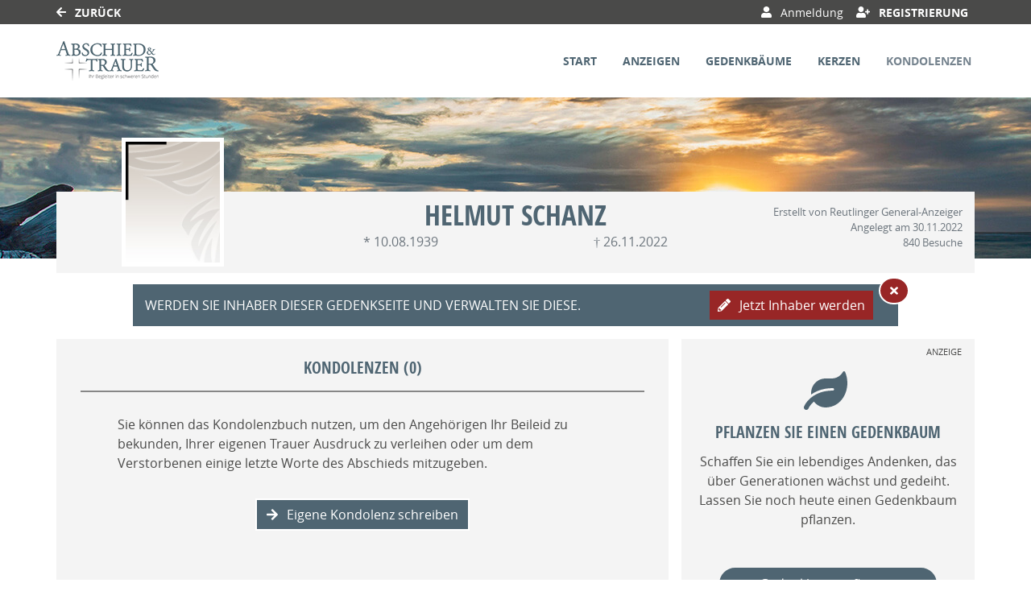

--- FILE ---
content_type: text/html; charset=utf-8
request_url: https://trauer.gea.de/traueranzeige/helmut-schanz/kondolenzbuch
body_size: 16464
content:

<!DOCTYPE html>
<html lang="de-DE">
<head>
    <title>Kondolenzbuch von Helmut Schanz | trauer.gea.de</title>
    
    <meta charset="utf-8" />
<meta http-equiv="X-UA-Compatible" content="IE=edge">
<meta name="viewport" content="width=device-width, initial-scale=1, shrink-to-fit=no">

<meta name="description" content="Sprechen Sie den Hinterbliebenden Ihr Beileid aus und kondolieren Sie f&#252;r Helmut Schanz. Lesen Sie alle Kondolenzen von der Familie oder Freunden." />
<link rel="canonical" href="https://trauer.gea.de/traueranzeige/helmut-schanz/kondolenzbuch" />
<meta content="noindex,follow" name="robots" />

<meta property="og:title" content="Kondolenzbuch von Helmut Schanz | trauer.gea.de" />
<meta property="og:description" content="Sprechen Sie den Hinterbliebenden Ihr Beileid aus und kondolieren Sie f&#252;r Helmut Schanz. Lesen Sie alle Kondolenzen von der Familie oder Freunden." />
<meta property="og:image" content="https://trauer.gea.de/MEDIASERVER/content/LH146/obi_new/2022_11/helmut-schanz-traueranzeige-b9407563-82ff-4d56-9168-79ce207cdecc.jpg" />
<meta property="og:url" content="https://trauer.gea.de/traueranzeige/helmut-schanz" />
<meta property="og:video" content="" />
<meta property="og:video:type" content="video/mp4" />
<meta property="og:video:width" content="640" />
<meta property="og:video:height" content="360" />

<meta name="twitter:card" content="photo" />
<meta name="twitter:image:alt" content="Sprechen Sie den Hinterbliebenden Ihr Beileid aus und kondolieren Sie f&#252;r Helmut Schanz. Lesen Sie alle Kondolenzen von der Familie oder Freunden." />
<meta name="twitter:description" content="Sprechen Sie den Hinterbliebenden Ihr Beileid aus und kondolieren Sie f&#252;r Helmut Schanz. Lesen Sie alle Kondolenzen von der Familie oder Freunden." />
<meta name="twitter:title" content="Kondolenzbuch von Helmut Schanz | trauer.gea.de" />
<meta name="twitter:image" content="https://trauer.gea.de/MEDIASERVER/content/LH146/obi_new/2022_11/helmut-schanz-traueranzeige-b9407563-82ff-4d56-9168-79ce207cdecc.jpg" />
<meta name="twitter:player" content="https://trauer.gea.de/traueranzeige/helmut-schanz" />
<meta name="twitter:player:width" content="640" />
<meta name="twitter:player:height" content="360" />

    <script type="application/ld+json">
    {
      "@context" : "https://schema.org",
      "@type" : "WebSite",
      "name" : "Kondolenzbuch von Helmut Schanz | trauer.gea.de",
      "url" : "http://trauer.gea.de/traueranzeige/helmut-schanz/kondolenzbuch"
    }
    </script>



    
<link href="/Content/Themes/Default/global.css?ts=20260123" rel="stylesheet" media="screen"/>
<link href="/data/0/themesite-global.css?ts=20260123" rel="stylesheet" media="screen"/>
<link href="/data/146/templates/94_themesite.min.css?ts=26092023165737" rel="stylesheet" media="screen"/>
    <link href="/Scripts/plugins/yt-embed/styles/yt-embed.css?v=3" rel="stylesheet" />


    <link href="/themebundles/css/head?v=4pXTNI48KqiUASY7W1vge-tyC-yfRXg4OObi66DOuRk1" rel="stylesheet" media="screen"/>


    <script src="/themebundles/head?v=s4lxv2yE3hDd_ZnjwYXt4hJX_47Af8FbPAafpNoFVJY1"></script>



    <link rel="shortcut icon" type="image/x-icon" href="/data/146/favicon/favicon.ico" /><link rel="icon" type="image/x-icon" href="/data/146/favicon/favicon.gif" /><link rel="icon" type="image/gif" href="/data/146/favicon/favicon.png" /><link rel="icon" type="image/png" href="/data/146/favicon/apple-touch-icon.png" /><link rel="apple-touch-icon" href="/data/146/favicon/apple-touch-icon-57x57.png" /><link rel="apple-touch-icon" href="/data/146/favicon/apple-touch-icon-60x60.png" sizes="57x57" /><link rel="apple-touch-icon" href="/data/146/favicon/apple-touch-icon-72x72.png" sizes="60x60" /><link rel="apple-touch-icon" href="/data/146/favicon/apple-touch-icon-76x76.png" sizes="72x72" /><link rel="apple-touch-icon" href="/data/146/favicon/apple-touch-icon-114x114.png" sizes="76x76" /><link rel="apple-touch-icon" href="/data/146/favicon/apple-touch-icon-120x120.png" sizes="114x114" /><link rel="apple-touch-icon" href="/data/146/favicon/apple-touch-icon-128x128.png" sizes="120x120" /><link rel="apple-touch-icon" href="/data/146/favicon/apple-touch-icon-128x128.png" sizes="128x128" /><link rel="apple-touch-icon" href="/data/146/favicon/apple-touch-icon-144x144.png" sizes="144x144" /><link rel="apple-touch-icon" href="/data/146/favicon/apple-touch-icon-152x152.png" sizes="152x152" /><link rel="apple-touch-icon" href="/data/146/favicon/apple-touch-icon-180x180.png" sizes="180x180" /><link rel="apple-touch-icon" href="/data/146/favicon/apple-touch-icon-precomposed.png" /><link rel="icon" type="image/png" href="/data/146/favicon/favicon-16x16.png" sizes="16x16" /><link rel="icon" type="image/png" href="/data/146/favicon/favicon-32x32.png" sizes="32x32" /><link rel="icon" type="image/png" href="/data/146/favicon/favicon-96x96.png" sizes="96x96" /><link rel="icon" type="image/png" href="/data/146/favicon/favicon-160x160.png" sizes="160x160" /><link rel="icon" type="image/png" href="/data/146/favicon/favicon-192x192.png" sizes="192x192" /><link rel="icon" type="image/png" href="/data/146/favicon/favicon-196x196.png" sizes="196x196" /><meta name="msapplication-TileImage" content="/data/146/favicon/win8-tile-144x144.png" /><meta name="msapplication-TileColor" content="#ffffff" /><meta name="msapplication-navbutton-color" content="#ffffff" /><meta name="msapplication-square70x70logo" content="/data/146/favicon/win8-tile-70x70.png" /><meta name="msapplication-square144x144logo" content="/data/146/favicon/win8-tile-144x144.png" /><meta name="msapplication-square150x150logo" content="/data/146/favicon/win8-tile-150x150.png" /><meta name="msapplication-wide310x150logo" content="/data/146/favicon/win8-tile-310x150.png" /><meta name="msapplication-square310x310logo" content="/data/146/favicon/win8-tile-310x310.png" />

    



    
    <!--CMP-->
<script src=https://cdn.opencmp.net/tcf-v2/cmp-stub-latest.js id=open-cmp-stub data-domain="gea.de"></script>

<script type="text/plain" data-cookiescript="accepted" data-cookiecategory="performance">
  (function(i,s,o,g,r,a,m){i['GoogleAnalyticsObject']=r;i[r]=i[r]||function(){
  (i[r].q=i[r].q||[]).push(arguments)},i[r].l=1*NEW DATE();a=s.createElement(o),
  m=s.getElementsByTagName(o)[0];a.async=1;a.src=g;m.parentNode.insertBefore(a,m)
  })(window,document,'script','//www.google-analytics.com/analytics.js','ga');

  ga('create', 'UA-56131500-1', 'auto');
ga('set', 'anonymizeIp', TRUE);
ga('send', 'pageview');

</script><script> 
(function(u,p,s,c,r){u[r]=u[r]||function(p){(u[r].q=u[r].q||[]).push(p)},u[r].ls=1*new Date(); var a=p.createElement(s),m=p.getElementsByTagName(s)[0];a.async=1;a.src=c;m.parentNode.insertBefore(a,m) 
})(window,document,'script','//files.upscore.com/async/upScore.js','upScore');

upScore({config:{ domain: 'gea.de',                       
                  article: '.Name Content-Container',                          
                  track_positions: false},                

         data: { section: 'trauer-anzeigen',                       
                 taxonomy: 'trauerportal',           
                 object_id: '158127',                           
                 pubdate: '2022-11-30T00:00:00+01:00',
                 author: 'trauer',                              
                 object_type: 'anzeige'               
               }}); 
</script>

    

</head>
<body id="bodySite" class="themesite">
    
    


    
<nav class="navbar navbar-expand navbar-dark bg-dark sticky-top py-0 custom-navbar-primary" style="min-height: 30px;">
    <div class="container">

        <ul class="navbar-nav not-log">
            <li class="nav-item">
                    <a href="https://trauer.gea.de/" class="text-white"><i class="fas fa-arrow-left"></i> Zurück</a>
            </li>
        </ul>
            <ul class="navbar-nav ml-auto">
                    <li class="nav-item d-none d-lg-block">
                            <a href="javascript:clientLogoutUser();" style="display: none;" rel="nofollow" class="nav-link text-white logout" role="button"><i class="fas fa-sign-out-alt"></i> Abmeldung</a>
                    </li>
                <li class="nav-item d-none d-lg-block">
                    <a href="/meine-daten" rel="nofollow" style="display: none;" class="nav-link text-white account"><i class="fas fa-user-cog"></i> Meine Daten </a>
                </li>

                    <li class="nav-item d-none d-lg-block">
                            <button style="display: none;" class="nav-link text-white login" rel="nofollow" data-toggle="modal" data-target=".target_LoginModal"><i class="fas fa-user"></i> Anmeldung </button>
                    </li>
                    <li class="nav-item d-none d-lg-block">
                            <a href="/register?returnUrl=%2ftraueranzeige%2fhelmut-schanz%2fkondolenzbuch" style="display: none;" target="_self" class="nav-link text-white register"><i class="fas fa-user-plus"></i> Registrierung </a>
                    </li>



            </ul>
    </div>
</nav>

<nav id="navigationInHead" class="navbar navbar-expand-xl navbar-light bg-white py-2 sticky-top custom-navbar-secondary" style="min-height: 90px;">
    <div class="container px-0">

            <a class="navbar-brand" href="/" aria-label="Link zum Verlag">
                <img src="/data/146/themesite-logo.png" class="img-fluid" alt="Verlagslogo" aria-hidden="true">
            </a>

        <button class="navbar-toggler border-0" type="button" data-toggle="collapse" data-target="#navbarSupportedContent" aria-controls="navbarSupportedContent" aria-expanded="false" aria-label="Navigation ein- & ausklappen">
            <span class="navbar-toggler-icon"></span>
        </button>

        <div class="collapse navbar-collapse" id="navbarSupportedContent">
            <ul class="navbar-nav ml-auto">
                    <li class="nav-item pl-xl-4 pl-lg-1">
                        <a href="/traueranzeige/helmut-schanz" role="button" onclick="return vrs.themesite.checkIfReload('/traueranzeige/helmut-schanz', event)" class="nav-link p-1 font-weight-bold text-menu">Start</a>
                    </li>
                    <li class="nav-item pl-xl-4 pl-lg-1">
                        <a href="/traueranzeige/helmut-schanz/anzeigen" role="button" onclick="return vrs.themesite.checkIfReload('/traueranzeige/helmut-schanz/anzeigen', event)" class="nav-link p-1 font-weight-bold text-menu">Anzeigen</a>
                    </li>
                    <li class="nav-item pl-xl-4 pl-lg-1">
                        <a href="/traueranzeige/helmut-schanz/gedenkbaeume" role="button" onclick="return vrs.themesite.checkIfReload('/traueranzeige/helmut-schanz/gedenkbaeume', event)" class="nav-link p-1 font-weight-bold text-menu">Gedenkb&#228;ume</a>
                    </li>
                    <li class="nav-item pl-xl-4 pl-lg-1">
                        <a href="/traueranzeige/helmut-schanz/gedenkkerzen" role="button" onclick="return vrs.themesite.checkIfReload('/traueranzeige/helmut-schanz/gedenkkerzen', event)" class="nav-link p-1 font-weight-bold text-menu">Kerzen</a>
                    </li>
                    <li class="nav-item active pl-xl-4 pl-lg-1">  
                        <a href="/traueranzeige/helmut-schanz/kondolenzbuch" role="button" onclick="return vrs.themesite.checkIfReload('/traueranzeige/helmut-schanz/kondolenzbuch', event)" class="nav-link p-1 font-weight-bold text-menu-active border-lg-bottom border-menu-active">Kondolenzen</a>
                    </li>


                    <li class="nav-item d-block d-lg-none">
                            <button href="javascript:clientLogoutUser();" style="display: none;" class="nav-link c-ajax-button-as-link p-1 font-weight-bold logout"><i class="fas fa-sign-out-alt"></i> Abmeldung</button>
                    </li>
                    <li class="nav-item d-block d-lg-none">
                        <a href="/meine-daten" style="display: none;" class="nav-link p-1 font-weight-bold account"><i class="fas fa-user-cog"></i> Meine Daten </a>
                    </li>
                    <li class="nav-item d-block d-lg-none">
                            <button style="display: none;" class="nav-link c-ajax-button-as-link p-1 font-weight-bold login" data-toggle="modal" data-target=".target_LoginModal"><i class="fas fa-user"></i> Anmeldung </button>
                    </li>
                    <li class="nav-item d-block d-lg-none">
                            <a href="/register?returnUrl=%2ftraueranzeige%2fhelmut-schanz%2fkondolenzbuch" style="display: none;" class="nav-link p-1 font-weight-bold register"><i class="fas fa-user-plus"></i> Registrierung </a>
                    </li>
            </ul>
        </div>

    </div>
</nav>



    
<header class="container-fluid d-flex align-items-start flex-column pl-0 pr-0 custom-summary-headerimage  headerimage-small custom-site-1-header-5 " style="">




    <div class="container mt-auto">


        <div class="row">
            <section class="col-12 pl-0 pr-0 bg-dark position-relative" itemscope itemtype="http://schema.org/Person">

                
<meta itemprop="givenName" content="Helmut">
<meta itemprop="familyName" content="Schanz">
<meta itemprop="name" content="Schanz">
<meta itemprop="homeLocation" content="Reutlingen">
<meta itemprop="birthDate" content="10.08.1939">
<meta itemprop="gender" content="M&#228;nnlich">
<meta itemprop="relatedTo" content="Reutlinger General-Anzeiger">
<meta itemprop="image" content="https://trauer.gea.de/data/146/portrait.jpg">
<meta itemprop="url" content="https://trauer.gea.de/traueranzeige/helmut-schanz">

    <meta itemprop="deathPlace" content="Genkingen">
    <meta itemprop="deathDate" content="26.11.2022">


                <div class="container bg-light py-2">

                    <div class="row ">

                            <div id="js-edit-profil-image" class="col-lg-3 text-center custom-summary-image">
                                

<div class="custom-summary-profileimage hover-wrapper float-left position-relative">
    <img src="/data/146/portrait.jpg?tick=639047437160647266" alt="Profilbild Helmut Schanz" title="Profilbild Helmut Schanz" style="height: 160px; width: 127px;"/>



</div>

                            </div>

                        <div class="col-lg-6 py-3 py-lg-0">
                            <div class="row" id="js_update_themesite_name_date">
                                <div class="col-12 py-0">
    <h1 class="text-center py-0 mt-0 mb-0" id="js_Header_Grave_Name">Helmut Schanz</h1>
    <div class="text-center text-muted"></div>
</div>
<div class="col-12">


    <div class="row">
                <div class="col-sm-6 text-center text-muted">* 10.08.1939</div>
                <div class="col-sm-6 text-center text-muted">† 26.11.2022</div>


    </div>
</div>

                            </div>
                        </div>

                        <div class="col-lg-3 mb-3 my-md-0 position-relative">

                                <div class="row">
                                    <div class="col-12">
                                        <div class="text-center text-lg-right text-muted pt-2 pb-0 d-none d-lg-block">
                                            <small class="d-inline-block">
                                                Erstellt von Reutlinger General-Anzeiger<br />
                                                Angelegt am 30.11.2022<br />
                                                840 Besuche
                                            </small>
                                        </div>
                                    </div>
                                </div>

                        </div>
                    </div>
                </div>
            </section>

        </div>
    </div>
</header>


    


    
            

        

    <main id="mainSite" class="container position-relative  mt-3">
        

        <div class="row mb-5">

            


                <div class="col-xl-8 px-0 pt-3 d-lg-none" style="margin-bottom: -0.5rem;">

<div class="container py-4 mb-3 bg-light ">
    <div class="row">
        <div class="col-12">
            <h2 class="text-center text-uppercase border-bottom border-middle pt-2 pb-3">
                Freunde auf diese Seite einladen
            </h2>
        </div>

        <div class="container">
            <div class="row justify-content-center">
                <div class="col-auto">
                    <a href="http://www.facebook.com/sharer.php?u=https://trauer.gea.de/traueranzeige/helmut-schanz" target="_blank" rel="noopener" aria-label="Facebook" class="bg-transparent display-2 shareButtonSocialMedia" data-toggle="tooltip" data-placement="top" title=" Facebook">
                        <svg style="fill: #4a4a49;" xmlns="http://www.w3.org/2000/svg" height="1em" viewBox="0 0 448 512">
                            <path d="M400 32H48A48 48 0 0 0 0 80v352a48 48 0 0 0 48 48h137.25V327.69h-63V256h63v-54.64c0-62.15 37-96.48 93.67-96.48 27.14 0 55.52 4.84 55.52 4.84v61h-31.27c-30.81 0-40.42 19.12-40.42 38.73V256h68.78l-11 71.69h-57.78V480H400a48 48 0 0 0 48-48V80a48 48 0 0 0-48-48z" />
                        </svg>
                    </a>
                </div>
                    <div class="col-auto">
                        <a href="https://www.twitter.com/share?url=https://trauer.gea.de/traueranzeige/helmut-schanz" target="_blank" rel="noopener" aria-label="Twitter" class="bg-transparent display-2 shareButtonSocialMedia" data-toggle="tooltip" data-placement="top" title=" Twitter">
                            <svg style="fill: #4a4a49;" xmlns="http://www.w3.org/2000/svg" height="1em" viewBox="0 0 448 512">
                                <path d="M64 32C28.7 32 0 60.7 0 96V416c0 35.3 28.7 64 64 64H384c35.3 0 64-28.7 64-64V96c0-35.3-28.7-64-64-64H64zm297.1 84L257.3 234.6 379.4 396H283.8L209 298.1 123.3 396H75.8l111-126.9L69.7 116h98l67.7 89.5L313.6 116h47.5zM323.3 367.6L153.4 142.9H125.1L296.9 367.6h26.3z" />
                            </svg>
                        </a>
                    </div>
                <div class="col-auto">
                    <a href="mailto:?subject=trauer.gea.de - Gedenkseite f%c3%bcr Helmut Schanz&amp;body=Sehr geehrte Damen und Herren%2c%0a%0aIhnen wurde die Gedenkseite f%c3%bcr Helmut Schanz auf https%3a%2f%2ftrauer.gea.de%2f empfohlen. Sie finden die Gedenkseite unter folgender Url%3a%0ahttps%3a%2f%2ftrauer.gea.de%2ftraueranzeige%2fhelmut-schanz%0a%0aDie Gedenkseite ist eine sch%c3%b6ne Art des Gedenkens. Z%c3%bcnden Sie eine Kerze an oder schreiben Sie ins Kondolenzbuch f%c3%bcr Helmut Schanz. Zus%c3%a4tzlich k%c3%b6nnen Erinnerungen wie Bilder und Videos geteilt werden.%0a%0a" target="_blank" rel="noopener" aria-label="Email" class="bg-transparent display-2 shareButtonSocialMedia" data-toggle="tooltip" data-placement="top" title=" Email">
                        <svg style="fill: #4a4a49;" xmlns="http://www.w3.org/2000/svg" height="1em" viewBox="0 0 448 512">
                            <path d="M64 32C28.7 32 0 60.7 0 96V416c0 35.3 28.7 64 64 64H384c35.3 0 64-28.7 64-64V96c0-35.3-28.7-64-64-64H64zM218 271.7L64.2 172.4C66 156.4 79.5 144 96 144H352c16.5 0 30 12.4 31.8 28.4L230 271.7c-1.8 1.2-3.9 1.8-6 1.8s-4.2-.6-6-1.8zm29.4 26.9L384 210.4V336c0 17.7-14.3 32-32 32H96c-17.7 0-32-14.3-32-32V210.4l136.6 88.2c7 4.5 15.1 6.9 23.4 6.9s16.4-2.4 23.4-6.9z" />
                        </svg>
                    </a>
                </div>
                <div class="col-auto d-block d-md-none">
                    <a href="whatsapp://send?text=Helmut Schanz - https://trauer.gea.de/traueranzeige/helmut-schanz" target="_blank" rel="noopener" aria-label="Whatsapp" class="bg-transparent display-2 shareButtonSocialMedia" data-toggle="tooltip" data-placement="top" title=" Whatsapp">
                        <svg style="fill: #4a4a49;" xmlns="http://www.w3.org/2000/svg" height="1em" viewBox="0 0 448 512">
                            <!--!Font Awesome Free 6.5.2 by fontawesome - https://fontawesome.com License - https://fontawesome.com/license/free Copyright 2024 Fonticons, Inc.-->
                            <path d="M92.1 254.6c0 24.9 7 49.2 20.2 70.1l3.1 5-13.3 48.6L152 365.2l4.8 2.9c20.2 12 43.4 18.4 67.1 18.4h.1c72.6 0 133.3-59.1 133.3-131.8c0-35.2-15.2-68.3-40.1-93.2c-25-25-58-38.7-93.2-38.7c-72.7 0-131.8 59.1-131.9 131.8zM274.8 330c-12.6 1.9-22.4 .9-47.5-9.9c-36.8-15.9-61.8-51.5-66.9-58.7c-.4-.6-.7-.9-.8-1.1c-2-2.6-16.2-21.5-16.2-41c0-18.4 9-27.9 13.2-32.3c.3-.3 .5-.5 .7-.8c3.6-4 7.9-5 10.6-5c2.6 0 5.3 0 7.6 .1c.3 0 .5 0 .8 0c2.3 0 5.2 0 8.1 6.8c1.2 2.9 3 7.3 4.9 11.8c3.3 8 6.7 16.3 7.3 17.6c1 2 1.7 4.3 .3 6.9c-3.4 6.8-6.9 10.4-9.3 13c-3.1 3.2-4.5 4.7-2.3 8.6c15.3 26.3 30.6 35.4 53.9 47.1c4 2 6.3 1.7 8.6-1c2.3-2.6 9.9-11.6 12.5-15.5c2.6-4 5.3-3.3 8.9-2s23.1 10.9 27.1 12.9c.8 .4 1.5 .7 2.1 1c2.8 1.4 4.7 2.3 5.5 3.6c.9 1.9 .9 9.9-2.4 19.1c-3.3 9.3-19.1 17.7-26.7 18.8zM448 96c0-35.3-28.7-64-64-64H64C28.7 32 0 60.7 0 96V416c0 35.3 28.7 64 64 64H384c35.3 0 64-28.7 64-64V96zM148.1 393.9L64 416l22.5-82.2c-13.9-24-21.2-51.3-21.2-79.3C65.4 167.1 136.5 96 223.9 96c42.4 0 82.2 16.5 112.2 46.5c29.9 30 47.9 69.8 47.9 112.2c0 87.4-72.7 158.5-160.1 158.5c-26.6 0-52.7-6.7-75.8-19.3z" />
                        </svg>
                    </a>
                </div>

            </div>
        </div>
    </div>
</div>

            </div>
    <div class="container mt-3 bg-primary text-white col-11 col-lg-10 ">
        <div class="position-absolute" style="right: -14px; top: -9px; z-index: 1;">

            <button aria-label=" Hinweis ausblenden" class="c-ajax-button-as-link btn btn-secondary bg-secondary text-white btn-sm rounded-circle border-white text-center" data-ajax="true" data-ajax-begin="vrs.themesite.StartProgress()" data-ajax-complete="vrs.themesite.ShowModal(&#39;.modal-closeUpgrade&#39;);" data-ajax-mode="replace" data-ajax-update="#ModalTarget" data-toggle="tooltip" data-target="/traueranzeige/content/Themesite/CloseUpgradeWidget/helmut-schanz" rel="nofollow" style="line-height: 14px;font-size: 14px;" title=" Hinweis ausblenden"><i class="fas fa-times m-1" aria-hidden="true"></i></button>

        </div>

        <div class="col-12 px-0">

            <div class="row d-flex justify-content-between align-items-center">

                <div class="col-12 col-lg-8 mt-4 mb-2 my-lg-2">
                    <p class="mb-0"> WERDEN SIE INHABER DIESER GEDENKSEITE UND VERWALTEN SIE DIESE.</p>
                </div>

                <div class="col-12 col-lg-4 text-right mb-4 my-lg-2">
<button class="c-ajax-button-as-link btn btn-secondary text-white px-2 py-1 mr-1 mr-lg-3 startPackage text-nowrap" data-ajax="true" data-ajax-begin="vrs.themesite.StartProgress()" data-ajax-complete="vrs.themesite.ShowModal(&#39;.modal-instructionBenefitsPackage&#39;);" data-ajax-method="GET" data-ajax-mode="replace" data-ajax-update="#ModalTarget" data-target="/traueranzeige/content/BenefitsPackage/ShowInstruction/helmut-schanz" rel="nofollow" role="button"><i class="fas fa-pencil-alt"></i> Jetzt Inhaber werden</button>                </div>
            </div>
        </div>
    </div>





            
            

























<section class="col-xl-8 px-0 mt-3">
    <div class="container">



    <div class="row pb-0 pb-xl-5">










        <!--TreeOfRemembrance Teaser Box on Start Page-->

        <!-- ContentItemsAndHeader -->


<!-- Header -->
<div class="container py-3 bg-light">
    <div class="row">
        <div class="col-12">
            <div class="col-12">
                <h2 class="text-center text-uppercase border-bottom border-middle pt-2 pb-3 mb-1">Kondolenzen   (0)</h2>
            </div>

            <div class="col-12">
                <div class="row justify-content-center">





                        <div class="col-md-10 mb-3 mt-4 px-md-0">
                                <p>Sie können das Kondolenzbuch nutzen, um den Angehörigen Ihr Beileid zu bekunden, Ihrer eigenen Trauer Ausdruck zu verleihen oder um dem Verstorbenen einige letzte Worte des Abschieds mitzugeben.</p>
                        </div>


                    <div class="col-md-10 px-md-0 text-center">

<button class="c-ajax-button-as-link btn btn-primary mb-3 border border-white" data-ajax="true" data-ajax-begin="vrs.themesite.StartProgress()" data-ajax-complete="vrs.themesite.ShowModal(&#39;.modal-newCondolence&#39;);" data-ajax-mode="replace" data-ajax-update="#ModalTarget" data-toggle="tooltip" data-target="/traueranzeige/content/Condolence/Create/helmut-schanz" rel="nofollow" title="Eigene Kondolenz schreiben"><i class="fas fa-arrow-right"></i> Eigene Kondolenz schreiben</button>                        





                    </div>
                </div>
            </div>
        </div>
    </div>
</div>

            <!-- Main -->
            <!--
                Template Consent:
                has to be included on every page that includes youtube videos
            -->
	<template id="yt-consent-template">
            <div class="embed-video__consent">
                <p>
                    Sie sehen einen Platzhalterinhalt von YouTube. Um das Video anzuzeigen, klicken Sie auf die Schaltfläche unten. Bitte beachten Sie, dass dabei ggf. Daten an Drittanbieter
weitergegeben werden.
                </p>
                <p>
                    <button class="btn btn-outline-primary btn-sm" data-js="set-video-consent">YouTube entsperren</button>
                    <a class="btn btn-link btn-sm" href="/datenschutz">
                     Zu unserer Datenschutzerklärung
                    </a>
                </p>
            </div>
        </template>
                    <!-- / Template Consent -->
            <div class="container bg-light mb-3">
                <div class="row pb-2">
                    <div class="col-12">

                        <div class="row justify-content-center my-2">
                            <div class="col-md-10 mb-3" id="LoadMoreTarget">


                            </div>
                        </div>

                    </div>
                </div>
            </div>





    </div>
    </div>
</section>


<div id="ModalTarget">
</div>


<div class="d-block d-sm-none " id="mobile-only-display" style="position: absolute; width: 0px; height: 0px;">
</div>



            
            
        <aside class="col-xl-4 pr-0 pl-0 pl-xl-3 mt-3">
                <div class="container py-4 mb-3 position-relative bg-light">

        <span class="position-absolute d-none d-sm-block" style="top: 0.5rem; right: 1rem; font-size: 0.7em;">
             ANZEIGE
        </span>

        <div class="d-block d-sm-none text-center mb-2" style="font-size: 0.9em;">
             ANZEIGE
        </div>

        <div class="row text-center">
            <div class="col-12 mt-3">
                    <i class="fas fa-leaf display-1 text-primary"></i>
            </div>

            <div class="col-12 mt-3">
                <h2 class="display-5 text-center"> Pflanzen Sie einen Gedenkbaum</h2>
            </div>
            <div class="col-12 mt-1">
                Schaffen Sie ein lebendiges Andenken, das &#252;ber Generationen w&#228;chst und gedeiht. Lassen Sie noch heute einen Gedenkbaum pflanzen.
            </div>

                <div class="col-12 mt-5">
                    <button class="btn btn-primary text-white rounded px-5" style="" data-campaign="Gedenkseite" data-position="Sidebar" data-behaviour="open-tracked-productlink" data-link="https://shop.trauer.de/produkte/gedenkbaum-gea/?data=%2fAOvsCnWCJRAaet6M8vEJ%2bLze0pAox%2fhiJkGsSEJzehkapt6wXZFrbs9pvPDyfqNxHSU33FPpt64CphIVF5VuTaj0FUOFORV4fk7O5RzPeAVfIlZSNM2bGdX4POk2QLd8P0cvrJnWImD8UN1cbJh3mw1NziHqckThEz%2fqubSpwOFAEzk3C0WpY5dlW0PkxXOPifyiyDXM9ENDckBewFfJNu0eau1MV%2fGwwyDt2GYA6RuHg7J2HCBNTdXaFiMbmVckWPZS2aEmH8A2pR3ZYqIyco35C7NRp%2bdwc7jbpHRt2U8s7QM2zQrL%2fm78EXX6642navGtdGE8td9TkyGCYIDLf3g%2f4s9U2aLnksAZR79i4CJksZCovNRbt9LEn%2fg%2b6RkuG55Qqysnj8ALXN7zDnTnw%3d%3d" aria-label="Weiter zum Shop​">
                         Gedenkbaum pflanzen
                    </button>
                </div>
        </div>
    </div>

<div class="container py-4 mb-3 bg-light d-none d-lg-block">
    <div class="row">
        <div class="col-12">
            <h2 class="text-center text-uppercase border-bottom border-middle pt-2 pb-3">
                Freunde auf diese Seite einladen
            </h2>
        </div>

        <div class="container">
            <div class="row justify-content-center">
                <div class="col-auto">
                    <a href="http://www.facebook.com/sharer.php?u=https://trauer.gea.de/traueranzeige/helmut-schanz" target="_blank" rel="noopener" aria-label="Facebook" class="bg-transparent display-2 shareButtonSocialMedia" data-toggle="tooltip" data-placement="top" title=" Facebook">
                        <svg style="fill: #4a4a49;" xmlns="http://www.w3.org/2000/svg" height="1em" viewBox="0 0 448 512">
                            <path d="M400 32H48A48 48 0 0 0 0 80v352a48 48 0 0 0 48 48h137.25V327.69h-63V256h63v-54.64c0-62.15 37-96.48 93.67-96.48 27.14 0 55.52 4.84 55.52 4.84v61h-31.27c-30.81 0-40.42 19.12-40.42 38.73V256h68.78l-11 71.69h-57.78V480H400a48 48 0 0 0 48-48V80a48 48 0 0 0-48-48z" />
                        </svg>
                    </a>
                </div>
                    <div class="col-auto">
                        <a href="https://www.twitter.com/share?url=https://trauer.gea.de/traueranzeige/helmut-schanz" target="_blank" rel="noopener" aria-label="Twitter" class="bg-transparent display-2 shareButtonSocialMedia" data-toggle="tooltip" data-placement="top" title=" Twitter">
                            <svg style="fill: #4a4a49;" xmlns="http://www.w3.org/2000/svg" height="1em" viewBox="0 0 448 512">
                                <path d="M64 32C28.7 32 0 60.7 0 96V416c0 35.3 28.7 64 64 64H384c35.3 0 64-28.7 64-64V96c0-35.3-28.7-64-64-64H64zm297.1 84L257.3 234.6 379.4 396H283.8L209 298.1 123.3 396H75.8l111-126.9L69.7 116h98l67.7 89.5L313.6 116h47.5zM323.3 367.6L153.4 142.9H125.1L296.9 367.6h26.3z" />
                            </svg>
                        </a>
                    </div>
                <div class="col-auto">
                    <a href="mailto:?subject=trauer.gea.de - Gedenkseite f%c3%bcr Helmut Schanz&amp;body=Sehr geehrte Damen und Herren%2c%0a%0aIhnen wurde die Gedenkseite f%c3%bcr Helmut Schanz auf https%3a%2f%2ftrauer.gea.de%2f empfohlen. Sie finden die Gedenkseite unter folgender Url%3a%0ahttps%3a%2f%2ftrauer.gea.de%2ftraueranzeige%2fhelmut-schanz%0a%0aDie Gedenkseite ist eine sch%c3%b6ne Art des Gedenkens. Z%c3%bcnden Sie eine Kerze an oder schreiben Sie ins Kondolenzbuch f%c3%bcr Helmut Schanz. Zus%c3%a4tzlich k%c3%b6nnen Erinnerungen wie Bilder und Videos geteilt werden.%0a%0a" target="_blank" rel="noopener" aria-label="Email" class="bg-transparent display-2 shareButtonSocialMedia" data-toggle="tooltip" data-placement="top" title=" Email">
                        <svg style="fill: #4a4a49;" xmlns="http://www.w3.org/2000/svg" height="1em" viewBox="0 0 448 512">
                            <path d="M64 32C28.7 32 0 60.7 0 96V416c0 35.3 28.7 64 64 64H384c35.3 0 64-28.7 64-64V96c0-35.3-28.7-64-64-64H64zM218 271.7L64.2 172.4C66 156.4 79.5 144 96 144H352c16.5 0 30 12.4 31.8 28.4L230 271.7c-1.8 1.2-3.9 1.8-6 1.8s-4.2-.6-6-1.8zm29.4 26.9L384 210.4V336c0 17.7-14.3 32-32 32H96c-17.7 0-32-14.3-32-32V210.4l136.6 88.2c7 4.5 15.1 6.9 23.4 6.9s16.4-2.4 23.4-6.9z" />
                        </svg>
                    </a>
                </div>
                <div class="col-auto d-block d-md-none">
                    <a href="whatsapp://send?text=Helmut Schanz - https://trauer.gea.de/traueranzeige/helmut-schanz" target="_blank" rel="noopener" aria-label="Whatsapp" class="bg-transparent display-2 shareButtonSocialMedia" data-toggle="tooltip" data-placement="top" title=" Whatsapp">
                        <svg style="fill: #4a4a49;" xmlns="http://www.w3.org/2000/svg" height="1em" viewBox="0 0 448 512">
                            <!--!Font Awesome Free 6.5.2 by fontawesome - https://fontawesome.com License - https://fontawesome.com/license/free Copyright 2024 Fonticons, Inc.-->
                            <path d="M92.1 254.6c0 24.9 7 49.2 20.2 70.1l3.1 5-13.3 48.6L152 365.2l4.8 2.9c20.2 12 43.4 18.4 67.1 18.4h.1c72.6 0 133.3-59.1 133.3-131.8c0-35.2-15.2-68.3-40.1-93.2c-25-25-58-38.7-93.2-38.7c-72.7 0-131.8 59.1-131.9 131.8zM274.8 330c-12.6 1.9-22.4 .9-47.5-9.9c-36.8-15.9-61.8-51.5-66.9-58.7c-.4-.6-.7-.9-.8-1.1c-2-2.6-16.2-21.5-16.2-41c0-18.4 9-27.9 13.2-32.3c.3-.3 .5-.5 .7-.8c3.6-4 7.9-5 10.6-5c2.6 0 5.3 0 7.6 .1c.3 0 .5 0 .8 0c2.3 0 5.2 0 8.1 6.8c1.2 2.9 3 7.3 4.9 11.8c3.3 8 6.7 16.3 7.3 17.6c1 2 1.7 4.3 .3 6.9c-3.4 6.8-6.9 10.4-9.3 13c-3.1 3.2-4.5 4.7-2.3 8.6c15.3 26.3 30.6 35.4 53.9 47.1c4 2 6.3 1.7 8.6-1c2.3-2.6 9.9-11.6 12.5-15.5c2.6-4 5.3-3.3 8.9-2s23.1 10.9 27.1 12.9c.8 .4 1.5 .7 2.1 1c2.8 1.4 4.7 2.3 5.5 3.6c.9 1.9 .9 9.9-2.4 19.1c-3.3 9.3-19.1 17.7-26.7 18.8zM448 96c0-35.3-28.7-64-64-64H64C28.7 32 0 60.7 0 96V416c0 35.3 28.7 64 64 64H384c35.3 0 64-28.7 64-64V96zM148.1 393.9L64 416l22.5-82.2c-13.9-24-21.2-51.3-21.2-79.3C65.4 167.1 136.5 96 223.9 96c42.4 0 82.2 16.5 112.2 46.5c29.9 30 47.9 69.8 47.9 112.2c0 87.4-72.7 158.5-160.1 158.5c-26.6 0-52.7-6.7-75.8-19.3z" />
                        </svg>
                    </a>
                </div>

            </div>
        </div>
    </div>
</div>

    <div class="container py-4 mb-3 bg-light">
        <div class="row">

            <div class="col-12">
                <h2 class="text-center text-uppercase border-bottom border-middle pt-2 pb-3"> Begleitet durch</h2>
            </div>
                <div class="col-12">
                    <div class="row">
                        <div class="col-12 my-3 text-center">
                                <img data-original="/data/146/editor/file/0002-optrez.jpg" alt="Profilbild Weible Bestattungen &amp; Trauerkultur GmbH" class="img-fluid lazyload" />
                        </div>
                        <div class="col-12 my-3">
                            Weible Bestattungen &amp; Trauerkultur GmbH
                        </div>
                        <div class="col-12 my-3 px-0">
                            <div class="col-12 my-1">
                                <div class="row">
                                    <div class="col-2">
                                        <i class="fas fa-home"></i>
                                    </div>
                                    <div class="col-10">
                                         Hauptstraße 1</br> 72525 Münsingen
                                    </div>
                                </div>
                            </div>
                            <div class="col-12 mt-3 mb-1">
                                <div class="row">
                                    <div class="col-2">
                                        <i class="fas fa-phone"></i>
                                    </div>
                                    <div class="col-10">
                                        +49 7381 937990 
                                    </div>
                                </div>
                            </div>
                            <div class="col-12 mt-1 mb-3">
                                <div class="row">
                                    <div class="col-2">
                                        <i class="far fa-envelope"></i>
                                    </div>
                                    <div class="col-10">
                                        <a href="mailto:info@weible-bestattungen.de" aria-label="Email an info@weible-bestattungen.de senden">E-Mail senden</a>
                                    </div>
                                </div>
                            </div>
                        </div>
                    </div>
                </div>

                <div class="col-12 my-3">
                    <div class="row">
                        <div class="col-12 text-center">
                                <a href="/branchenbuch/22435/weible-bestattungen--trauerkultur-gmbh" class="btn btn-primary"><i class="fas fa-arrow-right"></i> Mehr Informationen</a>
                        </div>
                    </div>
                </div>
        </div>
    </div>
<div class="container py-4 mb-3 bg-light">
    <div class="row">
        <div class="col-12">
            <h2 class="text-center text-uppercase border-bottom border-middle pt-2 pb-3"> Kerze anzünden
            </h2>
        </div>

        <div class="col-12 mt-2 mb-1">

            <div class="row">

                <div class="col-4 pr-0">
                    <img src="/Content/Themesite/Image/widget-new-vg.jpg" class="img-fluid" loading="lazy" alt="Eigene Kerze anzünden" />
                </div>

                <div class="col-8 text-left">
                    <p>Z&#252;nden Sie f&#252;r Helmut Schanz eine Gedenkkerze an.</p>

                    <button class="c-ajax-button-as-link btn btn-primary mb-3 text-white border border-white" data-ajax="true" data-ajax-begin="vrs.themesite.StartProgress()" data-ajax-complete="vrs.themesite.ShowModal(&#39;.modal-newVirtualGift&#39;);" data-ajax-method="GET" data-ajax-mode="replace" data-ajax-update="#ModalTarget" data-toggle="tooltip" data-target="/traueranzeige/content/VirtualGift/Create/helmut-schanz" rel="nofollow" title="Eigene Kerze anzünden"> Eigene Kerze anzünden</button>
                </div>
            </div>

        </div>
    </div>
</div>
        <div class="mb-3 ">
            <div class="PanelCommercialAds">
<a href="https://gea.anzeigen-aufgabe.de/Basisdaten?utm_source=trauer.gea.de&utm_medium=CTA%20%22Nachruf%20Schalten%22%20Gedenkseiten&utm_campaign=CTA%20%22Nachruf%20Schalten%22%20Gedenkseiten" target="_blank">
	<img src="/data/146/ads/nachruf-gea-schalten.jpg" alt="Nachruf schalten" />
</a>
</div>
        </div>
                <div id="notificationWidget">
<form action="/traueranzeige/content/Notification/SendEmail/helmut-schanz" data-ajax="true" data-ajax-complete="vrs.themesite.ShowModal(&#39;.modal-sendNotofication&#39;)" data-ajax-method="GET" data-ajax-mode="replace" data-ajax-update="#ModalTarget" method="post">    <div class="container py-4 mb-3 bg-light">
        

        <div class="row">

            <div class="col-12 position-relative">
                <h2 class="text-center text-uppercase border-bottom border-middle pt-2 pb-3">
                     BLEIBEN SIE ÜBER NEUIGKEITEN AUF DIESER SEITE INFORMIERT
                </h2>
            </div>

            <div class="col-12 my-3 pt-3">
                <label for="NotificationEmail" class="c-notifiction-box-label sr-only">
                    Ihre E-Mail
                </label>
                <div class="input-group">
                    <input aria-label="Email senden" autocomplete="off" class="form-control" data-val="true" data-val-required="Bitte Email eintragen!" id="NotificationEmail" name="NotificationEmail" placeholder="Ihre E-Mail" type="email" value="" />
                    <div class="input-group-append">
                        <button type="submit" aria-label="Ihre E-Mail senden" role="button" class="btn btn-primary bg-primary text-white">
                            <i class="fas fa-arrow-right" aria-hidden="true"></i>
                        </button>
                    </div>
                </div>
            </div>

            <div class="col-12">
                <div class="row">
                        <div class="col-2 my-3 input-group pt-3">
                            <input class="ml-1 form-check-input" data-val="true" data-val-range="Bitte bestätigen Sie diesen Text, bevor Sie fortfahren können." data-val-range-max="True" data-val-range-min="True" data-val-required="Das Feld &quot;CheckedAgb&quot; ist erforderlich." id="agbCheckbox" name="CheckedAgb" type="checkbox" value="true" /><input name="CheckedAgb" type="hidden" value="false" />
                        </div>
                    <div class="col-10 my-3 input-group pt-3"><label class="form-check-label" for="agbCheckbox">Ich habe die <a href="/datenschutz"><strong>Datenschutzerklärung</strong></a> gelesen und bin mit der <strong>Auswertung meiner Nutzung</strong> einverstanden. Diese Einwilligung kann jederzeit mit Wirkung für die Zukunft widerrufen werden. Mehr Informationen finde ich in der <a href="/datenschutz"><strong>Datenschutzerklärung</strong></a></label>
                    </div>
                </div>
            </div>

            <div class="invalid-feedback">
                <span class="field-validation-valid" data-valmsg-for="NotificationEmail" data-valmsg-replace="true"></span>
                <span class="field-validation-valid" data-valmsg-for="CheckedAgb" data-valmsg-replace="true"></span>
            </div>
        </div>
    </div>
    <script src="/Scripts/jquery.validate.min.js"></script>
    <script src="/Scripts/jquery.validate.unobtrusive.min.js"></script>
    <script src="/Scripts/jquery.validate.extras.js"></script>
</form>
                </div>
<div class="container mb-3 bg-light">
    <div class="row py-4 custom-bg-image-1" >


        <div class="col-12 px-0">

            <div class="col-12">
                <h2 class="text-white text-center text-uppercase border-bottom border-white border-middle pt-2 pb-3"> Gedenkseite erweitern</h2>
            </div>

            <div class="col-12 my-3 text-white ">

                <p class="mt-4 mb-5 d-none d-xl-block display-3"> Jetzt diese Gedenkseite erweitern!</p>
                <p class="mt-2 mb-2 d-xl-none display-1"> Jetzt diese Gedenkseite erweitern!</p>
                
                <p class=""> Mit noch mehr Kerzen, Fotos und Videos, Hintergrundmusik, eigenem Design und erweitertem Passwortschutz.</p>

<button class="c-ajax-button-as-link btn btn-primary text-white startPackage" data-ajax="true" data-ajax-begin="vrs.themesite.StartProgress()" data-ajax-complete="vrs.themesite.ShowModal(&#39;.modal-instructionBenefitsPackage&#39;);" data-ajax-method="GET" data-ajax-mode="replace" data-ajax-update="#ModalTarget" data-target="/traueranzeige/content/BenefitsPackage/ShowInstruction/helmut-schanz" rel="nofollow" role="button"> Jetzt Gedenkseite erweitern</button>
            </div>
        </div>
    </div>
</div>
        <div class="container p-0 mb-3">
            <a href="/trauerhilfe-videos"><img alt="" class="img-fluid" src="/data/64/banner/Rec_trauervideos.jpg"></a>
        </div>

        </aside>


            

        </div>
        
        <button id="backtotop" aria-label=" Zum Seitenanfang" class="btn btn-secondary" style="position: fixed; right: 30px; bottom: 45px; z-index: 99999;">&#8896;</button>

    </main>

    

<footer>


<div class="container-fluid bg-dark">
<div class="container">
<div class="row text-left py-5">

	<div class="col-12 col-md-6 col-lg-4  mb-4">
	
		<img src="/data/146/portal-footer-logo-2.png" alt="">
		<div class="mt-3">
			<p>Burgplatz 5<br/>72764 Reutlingen</p>
			<p>Fragen zum Portal: 07121 / 302-210 und -211<br/>Anzeigenannahme: 07121 / 302 - 222</p>
			<p>Fragen zum Portal: <a href="mailto:trauer@gea.de">trauer@gea.de</a><br/>Anzeigenannahme: <a href="mailto:anzeigen@gea.de">anzeigen@gea.de</a></p>
		</div>
	</div>

	<div class="col-12 col-md-6 col-lg-8">
		<div class="row">

			<div class="col-12 col-lg-6 mb-4">
				
				<div class="border-bottom mb-1 pb-1">Abschied und Trauer</div>
				<nav class="row">
					<div class="col-12"><a href="/impressum" class="text-small text-white">Impressum</a></div>
					<div class="col-12"><a href="/agb" class="text-small text-white">AGB</a></div>
					<div class="col-12"><a href="/datenschutz" class="text-small text-white">Datenschutzerklärung</a></div>
					<div class="col-12"><a href="/kontakt" class="text-small text-white">Kontakt</a></div>
				</nav>
				
			</div>
	
		</div>
	</div>
</div>
</div>
</div>
</footer>

    
    
    <div id="PanelModalContainer" class="modal fade target_LoginModal" tabindex="-1" role="dialog" aria-hidden="true">
        <div class="modal-dialog" role="document">
            <div class="modal-content">
                <div class="modal-header">
                    <strong class="modal-title"> Login </strong>
                    <button type="button" class="close" onclick=" vrs.themesite.HideModal('.modal') " aria-label="Modal  Login schlie&#223;en">
                        <span aria-hidden="true">&times;</span>
                    </button>
                </div>

                <div class="modal-body">

                    <div class="col-12">
                        <div id="result" class="alert alert-danger" role="alert" style="display: none;"> Es ist ein Fehler aufgetreten
                        </div>
                    </div>

                    <div class="col-12 mt-4 mb-2">
                        <label class="sr-only" for="EmailText"> E-Mail</label>
                        <div class="input-group input-group-lg">
                            <div class="input-group-prepend">
                                <div class="input-group-text">
                                    <i class="fas fa-user"></i>
                                </div>
                            </div>
                            <input type="text" id="EmailText" class="form-control txtEmailJS" placeholder="Email"/>
                        </div>
                    </div>

                    <div class="col-12 my-2">
                        <label class="sr-only" for="PasswordText"> Passwort</label>
                        <div class="input-group input-group-lg">
                            <div class="input-group-prepend">
                                <div class="input-group-text">
                                    <i class="fas fa-unlock-alt"></i>
                                </div>
                            </div>
                            <input type="password" id="PasswordText" class="form-control txtPasswordJS" placeholder="Passwort"/>
                        </div>
                    </div>

                    <div class="col-12 text-center mt-2">
                        <div class="form-check">
                            <input type="checkbox" id="CheckBoxRememberMe" class="form-check-input"/>
                            <label class="form-check-label" for="CheckBoxRememberMe">
                                 Angemeldet bleiben
                            </label>
                        </div>
                    </div>

                    <div class="col-12 text-center mt-4">
                         Noch kein Konto? - 

                        <a href="/register?returnUrl=%2ftraueranzeige%2fhelmut-schanz%2fkondolenzbuch"> Jetzt registrieren</a>
                    </div>

                    <div class="col-12 text-center mb-4">
                        <a href="/password-reset"> Passwort vergessen?</a>
                    </div>

                </div>

                <div class="modal-footer">
                    <button type="button" class="btn btn-secondary" onclick=" vrs.themesite.HideModal('.modal') "> Abbrechen</button>
                    <button type="submit" name="buttonSave" id="loginButton" class="btn btn-primary" onclick=" tryLogin();return false; "> Anmelden</button>
                </div>

                    <input type="hidden" id="respoLogin" value="true"/>


                

                <script>
                    $(document).ready(function() {
                        $(this).bind("vrs.themesite.BodyScript.Loaded", function() {
                            vrs.themesite.defaultButton(".target_LoginModal", "#loginButton");
                        });

                    });

                    function tryLogin() {

                        var email = $('#EmailText').val();
                        var password = $('#PasswordText').val();

                        var remember;
                        if ($('#CheckBoxRememberMe').attr('checked')) {
                            remember = true;
                        } else {
                            remember = false;
                        }

                        $.ajax({
                            type: 'POST',
                            url: '/content/user/LoginUser',
                            data: '{"email":"' + email + '", "password":"' + password + '", "remember":"' + remember + '"}',
                            contentType: "application/json; charset=utf-8",
                            dataType: "json",
                            async: false,
                            success: function(response) {
                                var loggedIn = false;
                                var message = "";
                                if (response.d != null) {
                                    loggedIn = response.d.success;
                                    message = response.d.message;
                                }
                                if (response.success != null) {
                                    
                                    loggedIn = response.success;
                                    message = response.message;
                                }

                                if (loggedIn) {
                                    location.reload();
                                } else {

                                    if (message !== '') {
                                        $("#result").show();
                                        $("#result").html(message);
                                    }
                                }

                                $("#ButtonLogin").unbind();
                            },
                            error: function(response) {
                                $("#result").show();
                                $("#result").html(' Fehler');
                            }
                        });
                    }
                </script>

            </div>
        </div>
    </div>
    


<div class="modal fade target_Alert" TabIndex="-1" Role="dialog" aria-hidden="true">
    <div class="modal-dialog" role="document">
        <div class="modal-content">
            <div class="modal-header">
                <strong class="modal-title"></strong>
                <button type="button" class="close" onclick="vrs.themesite.HideModal('.modal')" aria-label="Modal schließen">
                    <span aria-hidden="true">&times;</span>
                </button>
            </div>

            <div class="modal-body">

                <div class="col-12 alert-message-in-modal" id="alertMessage">

                </div>

            </div>

            <div class="modal-footer">
                <button type="button" class="btn btn-secondary" onclick="vrs.themesite.HideModal('.modal')">Schließen</button>
            </div>
        </div>
    </div> 
</div>

<div class="modal" id="progress_modal" tabindex="-1" role="dialog">
  <div class="modal-dialog" role="document">
    <div class="modal-content">
        <div class="modal-body">
            <div class="m-2  text-center">
                <p><i class="fa fa-spinner fa-spin"></i> Laden ...</p>
            </div>
        </div>
    </div>
  </div>
</div>

    




<script>

    //Globale variable für Themesite initialisieren
    vrs.themesite.themesiteTab = 'Condolence';
    vrs.themesite.themesiteSubDomain = 'helmut-schanz';
    vrs.themesite.page = parseInt('2');
    vrs.themesite.lhId = parseInt('146');
</script>


<script src="/themebundles/body?v=VqiKBqpPP5Axjr6czTRMRc3in5wr9OSLfdUm46YHZds1" async></script>

    
    


    
    


</body>
</html>
